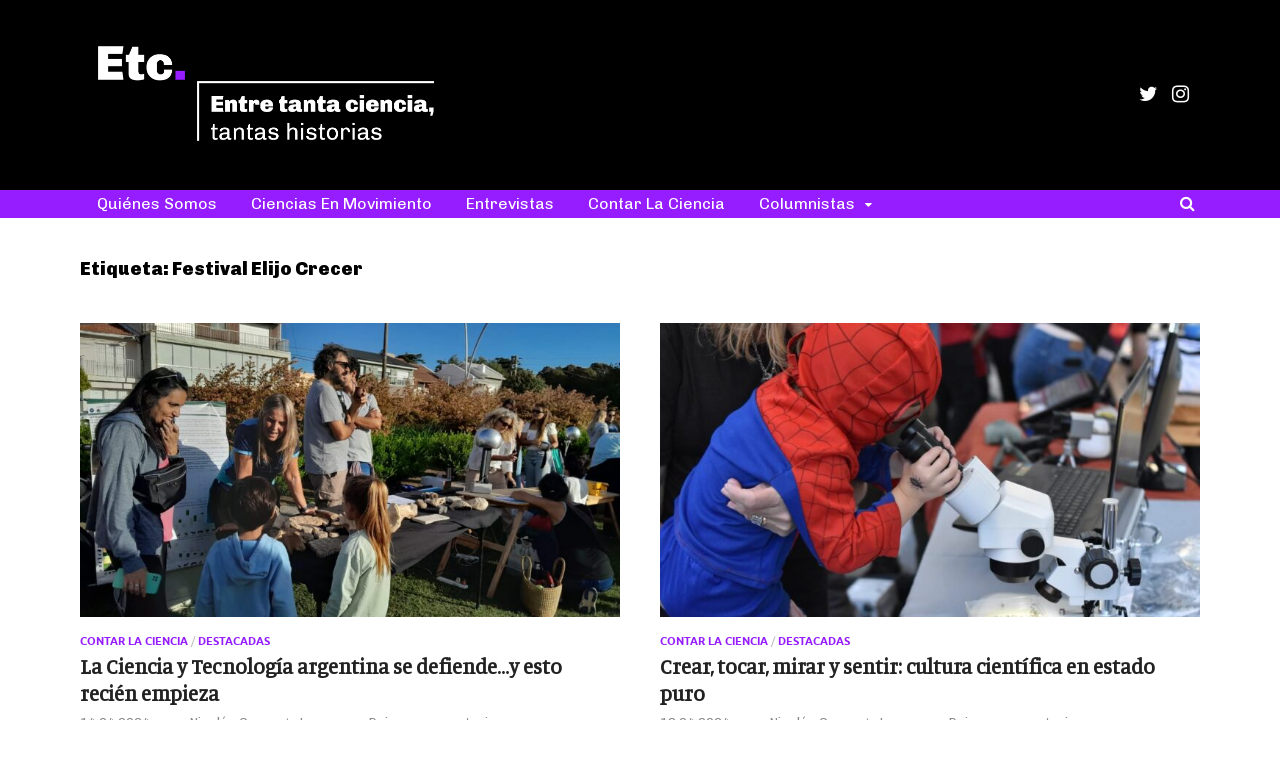

--- FILE ---
content_type: text/html; charset=UTF-8
request_url: https://entretantaciencia.com.ar/tag/festival-elijo-crecer/
body_size: 13107
content:
<!DOCTYPE html>
<html lang="es">
<head>
<meta charset="UTF-8">
<meta name="viewport" content="width=device-width, initial-scale=1">
<link rel="profile" href="http://gmpg.org/xfn/11">


<!-- Author Meta Tags by Molongui Authorship, visit: https://wordpress.org/plugins/molongui-authorship/ -->
<!-- /Molongui Authorship -->

<title>Festival Elijo Crecer &#8211; ETC</title>
<meta name='robots' content='max-image-preview:large' />
<link rel='dns-prefetch' href='//fonts.googleapis.com' />
<link rel="alternate" type="application/rss+xml" title="ETC &raquo; Feed" href="https://entretantaciencia.com.ar/feed/" />
<link rel="alternate" type="application/rss+xml" title="ETC &raquo; Feed de los comentarios" href="https://entretantaciencia.com.ar/comments/feed/" />
<link rel="alternate" type="application/rss+xml" title="ETC &raquo; Etiqueta Festival Elijo Crecer del feed" href="https://entretantaciencia.com.ar/tag/festival-elijo-crecer/feed/" />
<script type="text/javascript">
window._wpemojiSettings = {"baseUrl":"https:\/\/s.w.org\/images\/core\/emoji\/14.0.0\/72x72\/","ext":".png","svgUrl":"https:\/\/s.w.org\/images\/core\/emoji\/14.0.0\/svg\/","svgExt":".svg","source":{"concatemoji":"https:\/\/entretantaciencia.com.ar\/wp-includes\/js\/wp-emoji-release.min.js?ver=6.1.9"}};
/*! This file is auto-generated */
!function(e,a,t){var n,r,o,i=a.createElement("canvas"),p=i.getContext&&i.getContext("2d");function s(e,t){var a=String.fromCharCode,e=(p.clearRect(0,0,i.width,i.height),p.fillText(a.apply(this,e),0,0),i.toDataURL());return p.clearRect(0,0,i.width,i.height),p.fillText(a.apply(this,t),0,0),e===i.toDataURL()}function c(e){var t=a.createElement("script");t.src=e,t.defer=t.type="text/javascript",a.getElementsByTagName("head")[0].appendChild(t)}for(o=Array("flag","emoji"),t.supports={everything:!0,everythingExceptFlag:!0},r=0;r<o.length;r++)t.supports[o[r]]=function(e){if(p&&p.fillText)switch(p.textBaseline="top",p.font="600 32px Arial",e){case"flag":return s([127987,65039,8205,9895,65039],[127987,65039,8203,9895,65039])?!1:!s([55356,56826,55356,56819],[55356,56826,8203,55356,56819])&&!s([55356,57332,56128,56423,56128,56418,56128,56421,56128,56430,56128,56423,56128,56447],[55356,57332,8203,56128,56423,8203,56128,56418,8203,56128,56421,8203,56128,56430,8203,56128,56423,8203,56128,56447]);case"emoji":return!s([129777,127995,8205,129778,127999],[129777,127995,8203,129778,127999])}return!1}(o[r]),t.supports.everything=t.supports.everything&&t.supports[o[r]],"flag"!==o[r]&&(t.supports.everythingExceptFlag=t.supports.everythingExceptFlag&&t.supports[o[r]]);t.supports.everythingExceptFlag=t.supports.everythingExceptFlag&&!t.supports.flag,t.DOMReady=!1,t.readyCallback=function(){t.DOMReady=!0},t.supports.everything||(n=function(){t.readyCallback()},a.addEventListener?(a.addEventListener("DOMContentLoaded",n,!1),e.addEventListener("load",n,!1)):(e.attachEvent("onload",n),a.attachEvent("onreadystatechange",function(){"complete"===a.readyState&&t.readyCallback()})),(e=t.source||{}).concatemoji?c(e.concatemoji):e.wpemoji&&e.twemoji&&(c(e.twemoji),c(e.wpemoji)))}(window,document,window._wpemojiSettings);
</script>
<style type="text/css">
img.wp-smiley,
img.emoji {
	display: inline !important;
	border: none !important;
	box-shadow: none !important;
	height: 1em !important;
	width: 1em !important;
	margin: 0 0.07em !important;
	vertical-align: -0.1em !important;
	background: none !important;
	padding: 0 !important;
}
</style>
	
<link rel='stylesheet' id='sbi_styles-css' href='https://entretantaciencia.com.ar/wp-content/plugins/instagram-feed/css/sbi-styles.min.css?ver=6.2.1' type='text/css' media='all' />
<link rel='stylesheet' id='wp-block-library-css' href='https://entretantaciencia.com.ar/wp-includes/css/dist/block-library/style.min.css?ver=6.1.9' type='text/css' media='all' />
<style id='wp-block-library-theme-inline-css' type='text/css'>
.wp-block-audio figcaption{color:#555;font-size:13px;text-align:center}.is-dark-theme .wp-block-audio figcaption{color:hsla(0,0%,100%,.65)}.wp-block-audio{margin:0 0 1em}.wp-block-code{border:1px solid #ccc;border-radius:4px;font-family:Menlo,Consolas,monaco,monospace;padding:.8em 1em}.wp-block-embed figcaption{color:#555;font-size:13px;text-align:center}.is-dark-theme .wp-block-embed figcaption{color:hsla(0,0%,100%,.65)}.wp-block-embed{margin:0 0 1em}.blocks-gallery-caption{color:#555;font-size:13px;text-align:center}.is-dark-theme .blocks-gallery-caption{color:hsla(0,0%,100%,.65)}.wp-block-image figcaption{color:#555;font-size:13px;text-align:center}.is-dark-theme .wp-block-image figcaption{color:hsla(0,0%,100%,.65)}.wp-block-image{margin:0 0 1em}.wp-block-pullquote{border-top:4px solid;border-bottom:4px solid;margin-bottom:1.75em;color:currentColor}.wp-block-pullquote__citation,.wp-block-pullquote cite,.wp-block-pullquote footer{color:currentColor;text-transform:uppercase;font-size:.8125em;font-style:normal}.wp-block-quote{border-left:.25em solid;margin:0 0 1.75em;padding-left:1em}.wp-block-quote cite,.wp-block-quote footer{color:currentColor;font-size:.8125em;position:relative;font-style:normal}.wp-block-quote.has-text-align-right{border-left:none;border-right:.25em solid;padding-left:0;padding-right:1em}.wp-block-quote.has-text-align-center{border:none;padding-left:0}.wp-block-quote.is-large,.wp-block-quote.is-style-large,.wp-block-quote.is-style-plain{border:none}.wp-block-search .wp-block-search__label{font-weight:700}.wp-block-search__button{border:1px solid #ccc;padding:.375em .625em}:where(.wp-block-group.has-background){padding:1.25em 2.375em}.wp-block-separator.has-css-opacity{opacity:.4}.wp-block-separator{border:none;border-bottom:2px solid;margin-left:auto;margin-right:auto}.wp-block-separator.has-alpha-channel-opacity{opacity:1}.wp-block-separator:not(.is-style-wide):not(.is-style-dots){width:100px}.wp-block-separator.has-background:not(.is-style-dots){border-bottom:none;height:1px}.wp-block-separator.has-background:not(.is-style-wide):not(.is-style-dots){height:2px}.wp-block-table{margin:"0 0 1em 0"}.wp-block-table thead{border-bottom:3px solid}.wp-block-table tfoot{border-top:3px solid}.wp-block-table td,.wp-block-table th{word-break:normal}.wp-block-table figcaption{color:#555;font-size:13px;text-align:center}.is-dark-theme .wp-block-table figcaption{color:hsla(0,0%,100%,.65)}.wp-block-video figcaption{color:#555;font-size:13px;text-align:center}.is-dark-theme .wp-block-video figcaption{color:hsla(0,0%,100%,.65)}.wp-block-video{margin:0 0 1em}.wp-block-template-part.has-background{padding:1.25em 2.375em;margin-top:0;margin-bottom:0}
</style>
<link rel='stylesheet' id='classic-theme-styles-css' href='https://entretantaciencia.com.ar/wp-includes/css/classic-themes.min.css?ver=1' type='text/css' media='all' />
<style id='global-styles-inline-css' type='text/css'>
body{--wp--preset--color--black: #000000;--wp--preset--color--cyan-bluish-gray: #abb8c3;--wp--preset--color--white: #ffffff;--wp--preset--color--pale-pink: #f78da7;--wp--preset--color--vivid-red: #cf2e2e;--wp--preset--color--luminous-vivid-orange: #ff6900;--wp--preset--color--luminous-vivid-amber: #fcb900;--wp--preset--color--light-green-cyan: #7bdcb5;--wp--preset--color--vivid-green-cyan: #00d084;--wp--preset--color--pale-cyan-blue: #8ed1fc;--wp--preset--color--vivid-cyan-blue: #0693e3;--wp--preset--color--vivid-purple: #9b51e0;--wp--preset--gradient--vivid-cyan-blue-to-vivid-purple: linear-gradient(135deg,rgba(6,147,227,1) 0%,rgb(155,81,224) 100%);--wp--preset--gradient--light-green-cyan-to-vivid-green-cyan: linear-gradient(135deg,rgb(122,220,180) 0%,rgb(0,208,130) 100%);--wp--preset--gradient--luminous-vivid-amber-to-luminous-vivid-orange: linear-gradient(135deg,rgba(252,185,0,1) 0%,rgba(255,105,0,1) 100%);--wp--preset--gradient--luminous-vivid-orange-to-vivid-red: linear-gradient(135deg,rgba(255,105,0,1) 0%,rgb(207,46,46) 100%);--wp--preset--gradient--very-light-gray-to-cyan-bluish-gray: linear-gradient(135deg,rgb(238,238,238) 0%,rgb(169,184,195) 100%);--wp--preset--gradient--cool-to-warm-spectrum: linear-gradient(135deg,rgb(74,234,220) 0%,rgb(151,120,209) 20%,rgb(207,42,186) 40%,rgb(238,44,130) 60%,rgb(251,105,98) 80%,rgb(254,248,76) 100%);--wp--preset--gradient--blush-light-purple: linear-gradient(135deg,rgb(255,206,236) 0%,rgb(152,150,240) 100%);--wp--preset--gradient--blush-bordeaux: linear-gradient(135deg,rgb(254,205,165) 0%,rgb(254,45,45) 50%,rgb(107,0,62) 100%);--wp--preset--gradient--luminous-dusk: linear-gradient(135deg,rgb(255,203,112) 0%,rgb(199,81,192) 50%,rgb(65,88,208) 100%);--wp--preset--gradient--pale-ocean: linear-gradient(135deg,rgb(255,245,203) 0%,rgb(182,227,212) 50%,rgb(51,167,181) 100%);--wp--preset--gradient--electric-grass: linear-gradient(135deg,rgb(202,248,128) 0%,rgb(113,206,126) 100%);--wp--preset--gradient--midnight: linear-gradient(135deg,rgb(2,3,129) 0%,rgb(40,116,252) 100%);--wp--preset--duotone--dark-grayscale: url('#wp-duotone-dark-grayscale');--wp--preset--duotone--grayscale: url('#wp-duotone-grayscale');--wp--preset--duotone--purple-yellow: url('#wp-duotone-purple-yellow');--wp--preset--duotone--blue-red: url('#wp-duotone-blue-red');--wp--preset--duotone--midnight: url('#wp-duotone-midnight');--wp--preset--duotone--magenta-yellow: url('#wp-duotone-magenta-yellow');--wp--preset--duotone--purple-green: url('#wp-duotone-purple-green');--wp--preset--duotone--blue-orange: url('#wp-duotone-blue-orange');--wp--preset--font-size--small: 13px;--wp--preset--font-size--medium: 20px;--wp--preset--font-size--large: 36px;--wp--preset--font-size--x-large: 42px;--wp--preset--spacing--20: 0.44rem;--wp--preset--spacing--30: 0.67rem;--wp--preset--spacing--40: 1rem;--wp--preset--spacing--50: 1.5rem;--wp--preset--spacing--60: 2.25rem;--wp--preset--spacing--70: 3.38rem;--wp--preset--spacing--80: 5.06rem;}:where(.is-layout-flex){gap: 0.5em;}body .is-layout-flow > .alignleft{float: left;margin-inline-start: 0;margin-inline-end: 2em;}body .is-layout-flow > .alignright{float: right;margin-inline-start: 2em;margin-inline-end: 0;}body .is-layout-flow > .aligncenter{margin-left: auto !important;margin-right: auto !important;}body .is-layout-constrained > .alignleft{float: left;margin-inline-start: 0;margin-inline-end: 2em;}body .is-layout-constrained > .alignright{float: right;margin-inline-start: 2em;margin-inline-end: 0;}body .is-layout-constrained > .aligncenter{margin-left: auto !important;margin-right: auto !important;}body .is-layout-constrained > :where(:not(.alignleft):not(.alignright):not(.alignfull)){max-width: var(--wp--style--global--content-size);margin-left: auto !important;margin-right: auto !important;}body .is-layout-constrained > .alignwide{max-width: var(--wp--style--global--wide-size);}body .is-layout-flex{display: flex;}body .is-layout-flex{flex-wrap: wrap;align-items: center;}body .is-layout-flex > *{margin: 0;}:where(.wp-block-columns.is-layout-flex){gap: 2em;}.has-black-color{color: var(--wp--preset--color--black) !important;}.has-cyan-bluish-gray-color{color: var(--wp--preset--color--cyan-bluish-gray) !important;}.has-white-color{color: var(--wp--preset--color--white) !important;}.has-pale-pink-color{color: var(--wp--preset--color--pale-pink) !important;}.has-vivid-red-color{color: var(--wp--preset--color--vivid-red) !important;}.has-luminous-vivid-orange-color{color: var(--wp--preset--color--luminous-vivid-orange) !important;}.has-luminous-vivid-amber-color{color: var(--wp--preset--color--luminous-vivid-amber) !important;}.has-light-green-cyan-color{color: var(--wp--preset--color--light-green-cyan) !important;}.has-vivid-green-cyan-color{color: var(--wp--preset--color--vivid-green-cyan) !important;}.has-pale-cyan-blue-color{color: var(--wp--preset--color--pale-cyan-blue) !important;}.has-vivid-cyan-blue-color{color: var(--wp--preset--color--vivid-cyan-blue) !important;}.has-vivid-purple-color{color: var(--wp--preset--color--vivid-purple) !important;}.has-black-background-color{background-color: var(--wp--preset--color--black) !important;}.has-cyan-bluish-gray-background-color{background-color: var(--wp--preset--color--cyan-bluish-gray) !important;}.has-white-background-color{background-color: var(--wp--preset--color--white) !important;}.has-pale-pink-background-color{background-color: var(--wp--preset--color--pale-pink) !important;}.has-vivid-red-background-color{background-color: var(--wp--preset--color--vivid-red) !important;}.has-luminous-vivid-orange-background-color{background-color: var(--wp--preset--color--luminous-vivid-orange) !important;}.has-luminous-vivid-amber-background-color{background-color: var(--wp--preset--color--luminous-vivid-amber) !important;}.has-light-green-cyan-background-color{background-color: var(--wp--preset--color--light-green-cyan) !important;}.has-vivid-green-cyan-background-color{background-color: var(--wp--preset--color--vivid-green-cyan) !important;}.has-pale-cyan-blue-background-color{background-color: var(--wp--preset--color--pale-cyan-blue) !important;}.has-vivid-cyan-blue-background-color{background-color: var(--wp--preset--color--vivid-cyan-blue) !important;}.has-vivid-purple-background-color{background-color: var(--wp--preset--color--vivid-purple) !important;}.has-black-border-color{border-color: var(--wp--preset--color--black) !important;}.has-cyan-bluish-gray-border-color{border-color: var(--wp--preset--color--cyan-bluish-gray) !important;}.has-white-border-color{border-color: var(--wp--preset--color--white) !important;}.has-pale-pink-border-color{border-color: var(--wp--preset--color--pale-pink) !important;}.has-vivid-red-border-color{border-color: var(--wp--preset--color--vivid-red) !important;}.has-luminous-vivid-orange-border-color{border-color: var(--wp--preset--color--luminous-vivid-orange) !important;}.has-luminous-vivid-amber-border-color{border-color: var(--wp--preset--color--luminous-vivid-amber) !important;}.has-light-green-cyan-border-color{border-color: var(--wp--preset--color--light-green-cyan) !important;}.has-vivid-green-cyan-border-color{border-color: var(--wp--preset--color--vivid-green-cyan) !important;}.has-pale-cyan-blue-border-color{border-color: var(--wp--preset--color--pale-cyan-blue) !important;}.has-vivid-cyan-blue-border-color{border-color: var(--wp--preset--color--vivid-cyan-blue) !important;}.has-vivid-purple-border-color{border-color: var(--wp--preset--color--vivid-purple) !important;}.has-vivid-cyan-blue-to-vivid-purple-gradient-background{background: var(--wp--preset--gradient--vivid-cyan-blue-to-vivid-purple) !important;}.has-light-green-cyan-to-vivid-green-cyan-gradient-background{background: var(--wp--preset--gradient--light-green-cyan-to-vivid-green-cyan) !important;}.has-luminous-vivid-amber-to-luminous-vivid-orange-gradient-background{background: var(--wp--preset--gradient--luminous-vivid-amber-to-luminous-vivid-orange) !important;}.has-luminous-vivid-orange-to-vivid-red-gradient-background{background: var(--wp--preset--gradient--luminous-vivid-orange-to-vivid-red) !important;}.has-very-light-gray-to-cyan-bluish-gray-gradient-background{background: var(--wp--preset--gradient--very-light-gray-to-cyan-bluish-gray) !important;}.has-cool-to-warm-spectrum-gradient-background{background: var(--wp--preset--gradient--cool-to-warm-spectrum) !important;}.has-blush-light-purple-gradient-background{background: var(--wp--preset--gradient--blush-light-purple) !important;}.has-blush-bordeaux-gradient-background{background: var(--wp--preset--gradient--blush-bordeaux) !important;}.has-luminous-dusk-gradient-background{background: var(--wp--preset--gradient--luminous-dusk) !important;}.has-pale-ocean-gradient-background{background: var(--wp--preset--gradient--pale-ocean) !important;}.has-electric-grass-gradient-background{background: var(--wp--preset--gradient--electric-grass) !important;}.has-midnight-gradient-background{background: var(--wp--preset--gradient--midnight) !important;}.has-small-font-size{font-size: var(--wp--preset--font-size--small) !important;}.has-medium-font-size{font-size: var(--wp--preset--font-size--medium) !important;}.has-large-font-size{font-size: var(--wp--preset--font-size--large) !important;}.has-x-large-font-size{font-size: var(--wp--preset--font-size--x-large) !important;}
.wp-block-navigation a:where(:not(.wp-element-button)){color: inherit;}
:where(.wp-block-columns.is-layout-flex){gap: 2em;}
.wp-block-pullquote{font-size: 1.5em;line-height: 1.6;}
</style>
<link rel='stylesheet' id='ctf_styles-css' href='https://entretantaciencia.com.ar/wp-content/plugins/custom-twitter-feeds/css/ctf-styles.min.css?ver=2.1.2' type='text/css' media='all' />
<link rel='stylesheet' id='google_fonts-css' href='https://fonts.googleapis.com/css2?family=Manuale&#038;display=swap&#038;ver=6.1.9' type='text/css' media='all' />
<link rel='stylesheet' id='parente2-style-css' href='https://entretantaciencia.com.ar/wp-content/themes/hitmag/style.css?ver=6.1.9' type='text/css' media='all' />
<link rel='stylesheet' id='childe2-style-css' href='https://entretantaciencia.com.ar/wp-content/themes/etc/style.css?ver=6.1.9' type='text/css' media='all' />
<link rel='stylesheet' id='hitmag-fonts-css' href='https://entretantaciencia.com.ar/wp-content/themes/hitmag/css/fonts.css' type='text/css' media='all' />
<link rel='stylesheet' id='hitmag-font-awesome-css' href='https://entretantaciencia.com.ar/wp-content/themes/hitmag/css/font-awesome.min.css?ver=4.7.0' type='text/css' media='all' />
<link rel='stylesheet' id='hitmag-style-css' href='https://entretantaciencia.com.ar/wp-content/themes/etc/style.css?ver=6.1.9' type='text/css' media='all' />
<script type='text/javascript' src='https://entretantaciencia.com.ar/wp-includes/js/jquery/jquery.min.js?ver=3.6.1' id='jquery-core-js'></script>
<script type='text/javascript' src='https://entretantaciencia.com.ar/wp-includes/js/jquery/jquery-migrate.min.js?ver=3.3.2' id='jquery-migrate-js'></script>
<!--[if lt IE 9]>
<script type='text/javascript' src='https://entretantaciencia.com.ar/wp-content/themes/hitmag/js/html5shiv.min.js?ver=6.1.9' id='html5shiv-js'></script>
<![endif]-->
<link rel="https://api.w.org/" href="https://entretantaciencia.com.ar/wp-json/" /><link rel="alternate" type="application/json" href="https://entretantaciencia.com.ar/wp-json/wp/v2/tags/301" /><link rel="EditURI" type="application/rsd+xml" title="RSD" href="https://entretantaciencia.com.ar/xmlrpc.php?rsd" />
<link rel="wlwmanifest" type="application/wlwmanifest+xml" href="https://entretantaciencia.com.ar/wp-includes/wlwmanifest.xml" />
<meta name="generator" content="WordPress 6.1.9" />
	<link rel="preconnect" href="https://fonts.googleapis.com">
	<link rel="preconnect" href="https://fonts.gstatic.com">
	<link href='https://fonts.googleapis.com/css2?display=swap&family=Manuale&family=Chivo:wght@400;900' rel='stylesheet'>        <style>
            .molongui-disabled-link
            {
                border-bottom: none !important;
                text-decoration: none !important;
                color: inherit !important;
                cursor: inherit !important;
            }
            .molongui-disabled-link:hover,
            .molongui-disabled-link:hover span
            {
                border-bottom: none !important;
                text-decoration: none !important;
                color: inherit !important;
                cursor: inherit !important;
            }
        </style>
        		<style type="text/css">
			
			button,
			input[type="button"],
			input[type="reset"],
			input[type="submit"] {
				background: #961dff;
			}

            .th-readmore {
                background: #961dff;
            }           

            a:hover {
                color: #961dff;
            } 

            .main-navigation a:hover {
                background-color: #961dff;
            }

            .main-navigation .current_page_item > a,
            .main-navigation .current-menu-item > a,
            .main-navigation .current_page_ancestor > a,
            .main-navigation .current-menu-ancestor > a {
                background-color: #961dff;
            }

            #main-nav-button:hover {
                background-color: #961dff;
            }

            .post-navigation .post-title:hover {
                color: #961dff;
            }

            .top-navigation a:hover {
                color: #961dff;
            }

            .top-navigation ul ul a:hover {
                background: #961dff;
            }

            #top-nav-button:hover {
                color: #961dff;
            }

            .responsive-mainnav li a:hover,
            .responsive-topnav li a:hover {
                background: #961dff;
            }

            #hm-search-form .search-form .search-submit {
                background-color: #961dff;
            }

            .nav-links .current {
                background: #961dff;
            }

            .is-style-hitmag-widget-title,
            .elementor-widget-container h5,
            .widgettitle,
            .widget-title {
                border-bottom: 2px solid #961dff;
            }

            .footer-widget-title {
                border-bottom: 2px solid #961dff;
            }

            .widget-area a:hover {
                color: #961dff;
            }

            .footer-widget-area .widget a:hover {
                color: #961dff;
            }

            .site-info a:hover {
                color: #961dff;
            }

            .wp-block-search .wp-block-search__button,
            .search-form .search-submit {
                background: #961dff;
            }

            .hmb-entry-title a:hover {
                color: #961dff;
            }

            .hmb-entry-meta a:hover,
            .hms-meta a:hover {
                color: #961dff;
            }

            .hms-title a:hover {
                color: #961dff;
            }

            .hmw-grid-post .post-title a:hover {
                color: #961dff;
            }

            .footer-widget-area .hmw-grid-post .post-title a:hover,
            .footer-widget-area .hmb-entry-title a:hover,
            .footer-widget-area .hms-title a:hover {
                color: #961dff;
            }

            .hm-tabs-wdt .ui-state-active {
                border-bottom: 2px solid #961dff;
            }

            a.hm-viewall {
                background: #961dff;
            }

            #hitmag-tags a,
            .widget_tag_cloud .tagcloud a {
                background: #961dff;
            }

            .site-title a {
                color: #961dff;
            }

            .hitmag-post .entry-title a:hover {
                color: #961dff;
            }

            .hitmag-post .entry-meta a:hover {
                color: #961dff;
            }

            .cat-links a {
                color: #961dff;
            }

            .hitmag-single .entry-meta a:hover {
                color: #961dff;
            }

            .hitmag-single .author a:hover {
                color: #961dff;
            }

            .hm-author-content .author-posts-link {
                color: #961dff;
            }

            .hm-tags-links a:hover {
                background: #961dff;
            }

            .hm-tagged {
                background: #961dff;
            }

            .hm-edit-link a.post-edit-link {
                background: #961dff;
            }

            .arc-page-title {
                border-bottom: 2px solid #961dff;
            }

            .srch-page-title {
                border-bottom: 2px solid #961dff;
            }

            .hm-slider-details .cat-links {
                background: #961dff;
            }

            .hm-rel-post .post-title a:hover {
                color: #961dff;
            }

            .comment-author a {
                color: #961dff;
            }

            .comment-metadata a:hover,
            .comment-metadata a:focus,
            .pingback .comment-edit-link:hover,
            .pingback .comment-edit-link:focus {
                color: #961dff;
            }

            .comment-reply-link:hover,
            .comment-reply-link:focus {
                background: #961dff;
            }

            .required {
                color: #961dff;
            }

            blockquote {
                border-left: 3px solid #961dff;
            }

            .comment-reply-title small a:before {
                color: #961dff;
            }
            
            .woocommerce ul.products li.product h3:hover,
            .woocommerce-widget-area ul li a:hover,
            .woocommerce-loop-product__title:hover {
                color: #961dff;
            }

            .woocommerce-product-search input[type="submit"],
            .woocommerce #respond input#submit, 
            .woocommerce a.button, 
            .woocommerce button.button, 
            .woocommerce input.button,
            .woocommerce nav.woocommerce-pagination ul li a:focus,
            .woocommerce nav.woocommerce-pagination ul li a:hover,
            .woocommerce nav.woocommerce-pagination ul li span.current,
            .woocommerce span.onsale,
            .woocommerce-widget-area .widget-title,
            .woocommerce #respond input#submit.alt,
            .woocommerce a.button.alt,
            .woocommerce button.button.alt,
            .woocommerce input.button.alt {
                background: #961dff;
            }
            
            .wp-block-quote,
            .wp-block-quote:not(.is-large):not(.is-style-large) {
                border-left: 3px solid #961dff;
            }		</style>
		<style type="text/css">

			.site-title a,
		.site-description {
			position: absolute;
			clip: rect(1px, 1px, 1px, 1px);
		}

	
	</style>
	<style type="text/css" id="custom-background-css">
body.custom-background { background-color: #ffffff; }
</style>
	<link rel="icon" href="https://entretantaciencia.com.ar/wp-content/uploads/2021/02/cropped-favicon-etc-32x32.jpeg" sizes="32x32" />
<link rel="icon" href="https://entretantaciencia.com.ar/wp-content/uploads/2021/02/cropped-favicon-etc-192x192.jpeg" sizes="192x192" />
<link rel="apple-touch-icon" href="https://entretantaciencia.com.ar/wp-content/uploads/2021/02/cropped-favicon-etc-180x180.jpeg" />
<meta name="msapplication-TileImage" content="https://entretantaciencia.com.ar/wp-content/uploads/2021/02/cropped-favicon-etc-270x270.jpeg" />
<style id="kirki-inline-styles"></style>	<style id="egf-frontend-styles" type="text/css">
		h1 {color: #000000;font-family: 'Manuale', sans-serif;font-size: 60px;font-style: normal;font-weight: 400;text-decoration: none;text-transform: none;} p {color: #000000;font-family: 'Manuale', sans-serif;font-size: 20px;font-style: normal;font-weight: 400;line-height: 1.3;text-decoration: none;text-transform: none;} h2 {color: #000000;font-family: 'Manuale', sans-serif;font-size: 50px;font-style: normal;font-weight: 400;text-decoration: none;text-transform: none;} h3 {color: #000000;font-family: 'Manuale', sans-serif;font-size: 40px;font-style: normal;font-weight: 400;} h4 {color: #000000;font-family: 'Manuale', sans-serif;font-size: 34px;font-style: normal;font-weight: 400;} h5 {color: #000000;font-family: 'Manuale', sans-serif;font-size: 24px;font-style: normal;font-weight: 400;} h6 {color: #000000;font-family: 'Manuale', sans-serif;font-size: 20px;font-style: normal;font-weight: 400;} menu-item, main-navigation a {color: #ffffff;font-family: 'Chivo', sans-serif;font-size: 20px;font-style: normal;font-weight: 400;} current-menu-item, current-menu-parent {background-color: #7019cc;font-family: 'Chivo', sans-serif;font-style: normal;font-weight: 900;} entry-subtitle {color: #000000;font-family: 'Manuale', sans-serif;font-size: 34px;font-style: normal;font-weight: 400;} 	</style>
	</head>

<body class="archive tag tag-festival-elijo-crecer tag-301 custom-background wp-custom-logo wp-embed-responsive hitmag-full-width hfeed th-no-sidebar">

<svg xmlns="http://www.w3.org/2000/svg" viewBox="0 0 0 0" width="0" height="0" focusable="false" role="none" style="visibility: hidden; position: absolute; left: -9999px; overflow: hidden;" ><defs><filter id="wp-duotone-dark-grayscale"><feColorMatrix color-interpolation-filters="sRGB" type="matrix" values=" .299 .587 .114 0 0 .299 .587 .114 0 0 .299 .587 .114 0 0 .299 .587 .114 0 0 " /><feComponentTransfer color-interpolation-filters="sRGB" ><feFuncR type="table" tableValues="0 0.49803921568627" /><feFuncG type="table" tableValues="0 0.49803921568627" /><feFuncB type="table" tableValues="0 0.49803921568627" /><feFuncA type="table" tableValues="1 1" /></feComponentTransfer><feComposite in2="SourceGraphic" operator="in" /></filter></defs></svg><svg xmlns="http://www.w3.org/2000/svg" viewBox="0 0 0 0" width="0" height="0" focusable="false" role="none" style="visibility: hidden; position: absolute; left: -9999px; overflow: hidden;" ><defs><filter id="wp-duotone-grayscale"><feColorMatrix color-interpolation-filters="sRGB" type="matrix" values=" .299 .587 .114 0 0 .299 .587 .114 0 0 .299 .587 .114 0 0 .299 .587 .114 0 0 " /><feComponentTransfer color-interpolation-filters="sRGB" ><feFuncR type="table" tableValues="0 1" /><feFuncG type="table" tableValues="0 1" /><feFuncB type="table" tableValues="0 1" /><feFuncA type="table" tableValues="1 1" /></feComponentTransfer><feComposite in2="SourceGraphic" operator="in" /></filter></defs></svg><svg xmlns="http://www.w3.org/2000/svg" viewBox="0 0 0 0" width="0" height="0" focusable="false" role="none" style="visibility: hidden; position: absolute; left: -9999px; overflow: hidden;" ><defs><filter id="wp-duotone-purple-yellow"><feColorMatrix color-interpolation-filters="sRGB" type="matrix" values=" .299 .587 .114 0 0 .299 .587 .114 0 0 .299 .587 .114 0 0 .299 .587 .114 0 0 " /><feComponentTransfer color-interpolation-filters="sRGB" ><feFuncR type="table" tableValues="0.54901960784314 0.98823529411765" /><feFuncG type="table" tableValues="0 1" /><feFuncB type="table" tableValues="0.71764705882353 0.25490196078431" /><feFuncA type="table" tableValues="1 1" /></feComponentTransfer><feComposite in2="SourceGraphic" operator="in" /></filter></defs></svg><svg xmlns="http://www.w3.org/2000/svg" viewBox="0 0 0 0" width="0" height="0" focusable="false" role="none" style="visibility: hidden; position: absolute; left: -9999px; overflow: hidden;" ><defs><filter id="wp-duotone-blue-red"><feColorMatrix color-interpolation-filters="sRGB" type="matrix" values=" .299 .587 .114 0 0 .299 .587 .114 0 0 .299 .587 .114 0 0 .299 .587 .114 0 0 " /><feComponentTransfer color-interpolation-filters="sRGB" ><feFuncR type="table" tableValues="0 1" /><feFuncG type="table" tableValues="0 0.27843137254902" /><feFuncB type="table" tableValues="0.5921568627451 0.27843137254902" /><feFuncA type="table" tableValues="1 1" /></feComponentTransfer><feComposite in2="SourceGraphic" operator="in" /></filter></defs></svg><svg xmlns="http://www.w3.org/2000/svg" viewBox="0 0 0 0" width="0" height="0" focusable="false" role="none" style="visibility: hidden; position: absolute; left: -9999px; overflow: hidden;" ><defs><filter id="wp-duotone-midnight"><feColorMatrix color-interpolation-filters="sRGB" type="matrix" values=" .299 .587 .114 0 0 .299 .587 .114 0 0 .299 .587 .114 0 0 .299 .587 .114 0 0 " /><feComponentTransfer color-interpolation-filters="sRGB" ><feFuncR type="table" tableValues="0 0" /><feFuncG type="table" tableValues="0 0.64705882352941" /><feFuncB type="table" tableValues="0 1" /><feFuncA type="table" tableValues="1 1" /></feComponentTransfer><feComposite in2="SourceGraphic" operator="in" /></filter></defs></svg><svg xmlns="http://www.w3.org/2000/svg" viewBox="0 0 0 0" width="0" height="0" focusable="false" role="none" style="visibility: hidden; position: absolute; left: -9999px; overflow: hidden;" ><defs><filter id="wp-duotone-magenta-yellow"><feColorMatrix color-interpolation-filters="sRGB" type="matrix" values=" .299 .587 .114 0 0 .299 .587 .114 0 0 .299 .587 .114 0 0 .299 .587 .114 0 0 " /><feComponentTransfer color-interpolation-filters="sRGB" ><feFuncR type="table" tableValues="0.78039215686275 1" /><feFuncG type="table" tableValues="0 0.94901960784314" /><feFuncB type="table" tableValues="0.35294117647059 0.47058823529412" /><feFuncA type="table" tableValues="1 1" /></feComponentTransfer><feComposite in2="SourceGraphic" operator="in" /></filter></defs></svg><svg xmlns="http://www.w3.org/2000/svg" viewBox="0 0 0 0" width="0" height="0" focusable="false" role="none" style="visibility: hidden; position: absolute; left: -9999px; overflow: hidden;" ><defs><filter id="wp-duotone-purple-green"><feColorMatrix color-interpolation-filters="sRGB" type="matrix" values=" .299 .587 .114 0 0 .299 .587 .114 0 0 .299 .587 .114 0 0 .299 .587 .114 0 0 " /><feComponentTransfer color-interpolation-filters="sRGB" ><feFuncR type="table" tableValues="0.65098039215686 0.40392156862745" /><feFuncG type="table" tableValues="0 1" /><feFuncB type="table" tableValues="0.44705882352941 0.4" /><feFuncA type="table" tableValues="1 1" /></feComponentTransfer><feComposite in2="SourceGraphic" operator="in" /></filter></defs></svg><svg xmlns="http://www.w3.org/2000/svg" viewBox="0 0 0 0" width="0" height="0" focusable="false" role="none" style="visibility: hidden; position: absolute; left: -9999px; overflow: hidden;" ><defs><filter id="wp-duotone-blue-orange"><feColorMatrix color-interpolation-filters="sRGB" type="matrix" values=" .299 .587 .114 0 0 .299 .587 .114 0 0 .299 .587 .114 0 0 .299 .587 .114 0 0 " /><feComponentTransfer color-interpolation-filters="sRGB" ><feFuncR type="table" tableValues="0.098039215686275 1" /><feFuncG type="table" tableValues="0 0.66274509803922" /><feFuncB type="table" tableValues="0.84705882352941 0.41960784313725" /><feFuncA type="table" tableValues="1 1" /></feComponentTransfer><feComposite in2="SourceGraphic" operator="in" /></filter></defs></svg>

<div id="page" class="site hitmag-wrapper">
	<a class="skip-link screen-reader-text" href="#content">Saltar al contenido</a>

	
	<header id="masthead" class="site-header" role="banner">

		
			
			<div class="hm-top-bar">
				<div class="hm-container">
					
					
					
					<div class="hm-social-menu"><div id="hm-menu-social" class="menu"><ul id="menu-social-items" class="menu-items"><li id="menu-item-15" class="menu-item menu-item-type-custom menu-item-object-custom menu-item-15"><a target="_blank" rel="noopener" href="https://twitter.com/ETCienciaAr"><span class="screen-reader-text">Twitter</span></a></li>
<li id="menu-item-16" class="menu-item menu-item-type-custom menu-item-object-custom menu-item-16"><a target="_blank" rel="noopener" href="https://www.instagram.com/entretantaciencia.ok/"><span class="screen-reader-text">Instagram</span></a></li>
</ul></div></div>
				</div><!-- .hm-container -->
			</div><!-- .hm-top-bar -->

		
		
		<div class="header-main-area ">
			<div class="hm-container">
			<div class="site-branding">
				<div class="site-branding-content">
					<div class="hm-logo">
						<a href="https://entretantaciencia.com.ar/" class="custom-logo-link" rel="home"><img width="1319" height="374" src="https://entretantaciencia.com.ar/wp-content/uploads/2021/02/logo-etc.png" class="custom-logo" alt="logo entre tanta ciencia" decoding="async" srcset="https://entretantaciencia.com.ar/wp-content/uploads/2021/02/logo-etc.png 1319w, https://entretantaciencia.com.ar/wp-content/uploads/2021/02/logo-etc-300x85.png 300w, https://entretantaciencia.com.ar/wp-content/uploads/2021/02/logo-etc-1024x290.png 1024w, https://entretantaciencia.com.ar/wp-content/uploads/2021/02/logo-etc-768x218.png 768w" sizes="(max-width: 1319px) 100vw, 1319px" /></a>					</div><!-- .hm-logo -->

					<div class="hm-site-title">
													<p class="site-title"><a href="https://entretantaciencia.com.ar/" rel="home">ETC</a></p>
													<p class="site-description">Entre tanta ciencia, tantas historias</p>
											</div><!-- .hm-site-title -->
				</div><!-- .site-branding-content -->
			</div><!-- .site-branding -->

			
						</div><!-- .hm-container -->
		</div><!-- .header-main-area -->

		
		<div class="hm-nav-container">
			<nav id="site-navigation" class="main-navigation" role="navigation">
				<div class="hm-container">
					<div class="menu-menu-principal-container"><ul id="primary-menu" class="menu"><li id="menu-item-48" class="menu-item menu-item-type-post_type menu-item-object-page menu-item-48"><a href="https://entretantaciencia.com.ar/quienes-somos/">Quiénes Somos</a></li>
<li id="menu-item-40" class="menu-item menu-item-type-taxonomy menu-item-object-category menu-item-40"><a href="https://entretantaciencia.com.ar/category/ciencias-en-movimiento/">Ciencias en Movimiento</a></li>
<li id="menu-item-42" class="menu-item menu-item-type-taxonomy menu-item-object-category menu-item-42"><a href="https://entretantaciencia.com.ar/category/entrevistas/">Entrevistas</a></li>
<li id="menu-item-41" class="menu-item menu-item-type-taxonomy menu-item-object-category menu-item-41"><a href="https://entretantaciencia.com.ar/category/contar-la-ciencia/">Contar la Ciencia</a></li>
<li id="menu-item-511" class="menu-item menu-item-type-taxonomy menu-item-object-category menu-item-has-children menu-item-511"><a href="https://entretantaciencia.com.ar/category/columnistas/">Columnistas</a>
<ul class="sub-menu">
	<li id="menu-item-408" class="menu-item menu-item-type-taxonomy menu-item-object-category menu-item-408"><a href="https://entretantaciencia.com.ar/category/columnistas/ciencia-bla/">Ciencia BLA</a></li>
	<li id="menu-item-512" class="menu-item menu-item-type-taxonomy menu-item-object-category menu-item-512"><a href="https://entretantaciencia.com.ar/category/columnistas/ciencia-atp/">Ciencia ATP</a></li>
	<li id="menu-item-635" class="menu-item menu-item-type-taxonomy menu-item-object-category menu-item-635"><a href="https://entretantaciencia.com.ar/category/columnistas/ciencia-lta/">Ciencia LTA</a></li>
	<li id="menu-item-830" class="menu-item menu-item-type-taxonomy menu-item-object-category menu-item-830"><a href="https://entretantaciencia.com.ar/category/columnistas/lsd-de-la-ciencia/">LSD de la Ciencia</a></li>
	<li id="menu-item-157" class="menu-item menu-item-type-taxonomy menu-item-object-category menu-item-157"><a href="https://entretantaciencia.com.ar/category/columnistas/columnistas-invitadxs/">Columnistas invitadxs</a></li>
</ul>
</li>
</ul></div>					
											<div class="hm-search-button-icon"></div>
						<div class="hm-search-box-container">
							<div class="hm-search-box">
								<form role="search" method="get" class="search-form" action="https://entretantaciencia.com.ar/">
				<label>
					<span class="screen-reader-text">Buscar:</span>
					<input type="search" class="search-field" placeholder="Buscar &hellip;" value="" name="s" />
				</label>
				<input type="submit" class="search-submit" value="Buscar" />
			</form>							</div><!-- th-search-box -->
						</div><!-- .th-search-box-container -->
									</div><!-- .hm-container -->
			</nav><!-- #site-navigation -->
			<div class="hm-nwrap">
								<a href="#" class="navbutton" id="main-nav-button">
					<span class="main-nav-btn-lbl">Menú principal</span>				</a>
			</div>
			<div class="responsive-mainnav"></div>
		</div><!-- .hm-nav-container -->

		
	</header><!-- #masthead -->

	
	<div id="content" class="site-content">
		<div class="hm-container">

<div id="primary" class="content-area">
	<main id="main" class="site-main" role="main">

		
		
			<header class="page-header">
				<h1 class="page-title arc-page-title">Etiqueta: <span>Festival Elijo Crecer</span></h1>			</header><!-- .page-header -->

			<div class="posts-wrap th-grid-2">
<article id="post-1347" class="hitmag-post post-1347 post type-post status-publish format-standard has-post-thumbnail hentry category-contar-la-ciencia category-destacadas tag-ciencia-federal tag-ciencia-y-arte tag-comunicacion-publica-de-la-ciencia tag-conicet tag-festival-elijo-crecer">

		
			<a href="https://entretantaciencia.com.ar/2024/04/14/la-ciencia-y-tecnologia-argentina-se-defiendey-esto-recien-empieza/" title="La Ciencia y Tecnología argentina se defiende…y esto recién empieza">
			<div class="archive-thumb">
			<img width="735" height="400" src="https://entretantaciencia.com.ar/wp-content/uploads/2024/04/Portada-2-735x400.jpeg" class="attachment-hitmag-featured size-hitmag-featured wp-post-image" alt="" decoding="async" />			</div><!-- .archive-thumb -->
		</a>
		
	<div class="archive-content">
		<header class="entry-header">
			<div class="cat-links"><a href="https://entretantaciencia.com.ar/category/contar-la-ciencia/" rel="category tag">Contar la Ciencia</a> / <a href="https://entretantaciencia.com.ar/category/destacadas/" rel="category tag">Destacadas</a></div><h3 class="entry-title"><a href="https://entretantaciencia.com.ar/2024/04/14/la-ciencia-y-tecnologia-argentina-se-defiendey-esto-recien-empieza/" rel="bookmark">La Ciencia y Tecnología argentina se defiende…y esto recién empieza</a></h3>			<div class="entry-meta">
				<span class="posted-on"><a href="https://entretantaciencia.com.ar/2024/04/14/la-ciencia-y-tecnologia-argentina-se-defiendey-esto-recien-empieza/" rel="bookmark"><time class="entry-date published" datetime="2024-04-14T22:04:09+00:00">14.04.2024</time><time class="updated" datetime="2024-04-14T23:51:36+00:00">14.04.2024</time></a></span><span class="meta-sep"> - </span><span class="byline"> por <span class="author vcard"><a class="url fn n" href="https://entretantaciencia.com.ar/author/nico/">Nicolás Camargo Lescano</a></span></span><span class="meta-sep"> - </span><span class="comments-link"><a href="https://entretantaciencia.com.ar/2024/04/14/la-ciencia-y-tecnologia-argentina-se-defiendey-esto-recien-empieza/#respond">Dejar un comentario</a></span>			</div><!-- .entry-meta -->
					</header><!-- .entry-header -->

		<div class="entry-summary">
			<p>En esta segunda entrega sobre el Festival Federal Elijo Crecer, representantes de los nodos de Córdoba, Bariloche, Balcarce, Ushuaia y Chascomús transmiten en palabras e ideas los sentimientos y sensaciones que se vivieron en el primer fin de semana de abril, con la gigantesca proeza de armar encuentros multitudinarios para amar y hacer amar a la ciencia.</p>
					<a href="https://entretantaciencia.com.ar/2024/04/14/la-ciencia-y-tecnologia-argentina-se-defiendey-esto-recien-empieza/" class="th-readmore"><span class="screen-reader-text">La Ciencia y Tecnología argentina se defiende…y esto recién empieza</span> Leer más</a>
				
		</div><!-- .entry-summary -->
		
	</div><!-- .archive-content -->

	
</article><!-- #post-## -->
<article id="post-1335" class="hitmag-post post-1335 post type-post status-publish format-standard has-post-thumbnail hentry category-contar-la-ciencia category-destacadas tag-ciencia-federal tag-ciencia-y-arte tag-ciencia-y-genero tag-comunicacion-publica-de-la-ciencia tag-conicet tag-festival-elijo-crecer tag-mujeres-cientificas">

		
			<a href="https://entretantaciencia.com.ar/2024/04/13/crear-tocar-mirar-y-sentir-cultura-cientifica-en-estado-puro/" title="Crear, tocar, mirar y sentir: cultura científica en estado puro">
			<div class="archive-thumb">
			<img width="735" height="400" src="https://entretantaciencia.com.ar/wp-content/uploads/2024/04/Portada-1-735x400.jpg" class="attachment-hitmag-featured size-hitmag-featured wp-post-image" alt="" decoding="async" loading="lazy" />			</div><!-- .archive-thumb -->
		</a>
		
	<div class="archive-content">
		<header class="entry-header">
			<div class="cat-links"><a href="https://entretantaciencia.com.ar/category/contar-la-ciencia/" rel="category tag">Contar la Ciencia</a> / <a href="https://entretantaciencia.com.ar/category/destacadas/" rel="category tag">Destacadas</a></div><h3 class="entry-title"><a href="https://entretantaciencia.com.ar/2024/04/13/crear-tocar-mirar-y-sentir-cultura-cientifica-en-estado-puro/" rel="bookmark">Crear, tocar, mirar y sentir: cultura científica en estado puro</a></h3>			<div class="entry-meta">
				<span class="posted-on"><a href="https://entretantaciencia.com.ar/2024/04/13/crear-tocar-mirar-y-sentir-cultura-cientifica-en-estado-puro/" rel="bookmark"><time class="entry-date published" datetime="2024-04-13T22:23:12+00:00">13.04.2024</time><time class="updated" datetime="2024-04-13T22:25:15+00:00">13.04.2024</time></a></span><span class="meta-sep"> - </span><span class="byline"> por <span class="author vcard"><a class="url fn n" href="https://entretantaciencia.com.ar/author/nico/">Nicolás Camargo Lescano</a></span></span><span class="meta-sep"> - </span><span class="comments-link"><a href="https://entretantaciencia.com.ar/2024/04/13/crear-tocar-mirar-y-sentir-cultura-cientifica-en-estado-puro/#respond">Dejar un comentario</a></span>			</div><!-- .entry-meta -->
					</header><!-- .entry-header -->

		<div class="entry-summary">
			<p>Organizadorxs, participantes y colaboradorxs del Festival Elijo Crecer, que se replicó a lo ancho y a lo largo del territorio argentino, comparten sus experiencias y sensaciones de esta doble jornada de encuentro. La multiplicidad de visiones confluye en un mismo punto: este, aseguran, es el camino.</p>
					<a href="https://entretantaciencia.com.ar/2024/04/13/crear-tocar-mirar-y-sentir-cultura-cientifica-en-estado-puro/" class="th-readmore"><span class="screen-reader-text">Crear, tocar, mirar y sentir: cultura científica en estado puro</span> Leer más</a>
				
		</div><!-- .entry-summary -->
		
	</div><!-- .archive-content -->

	
</article><!-- #post-## --></div><!-- .posts-wrap -->
		
	</main><!-- #main -->
</div><!-- #primary -->

	</div><!-- .hm-container -->
	</div><!-- #content -->

	
	<footer id="colophon" class="site-footer" role="contentinfo">
		<div class="hm-container">

			
			<div class="footer-widget-area">
				<div class="footer-sidebar" role="complementary">
					<aside id="text-3" class="widget widget_text"><h4 class="footer-widget-title">Contacto</h4>			<div class="textwidget"><p><a href="mailto:info@entretantaciencia.com.ar" target="_blank" rel="noopener">info@entretantaciencia.com.ar</a></p>
</div>
		</aside>				</div><!-- .footer-sidebar -->
		
				<div class="footer-sidebar" role="complementary">
					<aside id="custom_html-6" class="widget_text widget widget_custom_html"><div class="textwidget custom-html-widget"></div></aside>				</div><!-- .footer-sidebar -->		

				<div class="footer-sidebar" role="complementary">
					<aside id="custom_html-5" class="widget_text widget widget_custom_html"><div class="textwidget custom-html-widget"><a rel="license" href="http://creativecommons.org/licenses/by-nc/4.0/"><img alt="Licencia de Creative Commons" style="border-width:0" src="https://i.creativecommons.org/l/by-nc/4.0/88x31.png" /></a><br />Este obra está bajo una <a rel="license" href="http://creativecommons.org/licenses/by-nc/4.0/">licencia de Creative Commons Reconocimiento-NoComercial 4.0 Internacional</a></div></aside>				</div><!-- .footer-sidebar -->			
			</div><!-- .footer-widget-area -->

			
		</div><!-- .hm-container -->

		<div class="site-info">
			<div class="hm-container">
				<div class="site-info-owner">
					Copyright &#169; 2025 <a href="https://entretantaciencia.com.ar/" title="ETC" >ETC</a>.				</div>			
				<div class="site-info-designer">
					Funciona con <a href="https://wordpress.org" target="_blank" title="WordPress">WordPress</a> y <a href="https://themezhut.com/themes/hitmag/" target="_blank" title="HitMag WordPress Theme">HitMag</a>.				</div>
			</div><!-- .hm-container -->
		</div><!-- .site-info -->
	</footer><!-- #colophon -->

	
</div><!-- #page -->


<!-- Instagram Feed JS -->
<script type="text/javascript">
var sbiajaxurl = "https://entretantaciencia.com.ar/wp-admin/admin-ajax.php";
</script>
<script type='text/javascript' src='https://entretantaciencia.com.ar/wp-content/themes/hitmag/js/navigation.js?ver=20151215' id='hitmag-navigation-js'></script>
<script type='text/javascript' src='https://entretantaciencia.com.ar/wp-content/themes/hitmag/js/skip-link-focus-fix.js?ver=20151215' id='hitmag-skip-link-focus-fix-js'></script>
<script type='text/javascript' src='https://entretantaciencia.com.ar/wp-content/themes/hitmag/js/scripts.js?ver=6.1.9' id='hitmag-scripts-js'></script>
<script id="molongui-authorship-front-inline-js-extra">var molongui_authorship_front_params = {"byline_prefix":"","byline_suffix":"","byline_separator":", ","byline_last_separator":" and ","byline_link_title":"View all posts by","byline_link_class":"","byline_dom_tree":"","byline_dom_prepend":"","byline_dom_append":""};</script><script id="molongui-authorship-front-inline-js" type="text/javascript" data-file="front.d7be.min.js" data-version="4.6.22">var addBylineModifiers=function(){var r="?m_bm=true",e=document.querySelectorAll('a[href$="'+r+'"]');Array.prototype.forEach.call(e,function(e,t){e.setAttribute("href",decodeURIComponent(e.getAttribute("href")).replace(r,"")),e.insertAdjacentHTML("beforebegin",molongui_authorship_front_params.byline_prefix+" "),e.insertAdjacentHTML("afterend"," "+molongui_authorship_front_params.byline_suffix)})},decodeMultiAuthorBylines=function(){var e=document.querySelectorAll('a[href*="molongui_byline=true"]');Array.prototype.forEach.call(e,function(e,t){var r=e.getAttribute("href"),r=new URL(decodeURIComponent(r)),i=new URLSearchParams(r.search),n=r.origin,r=r.pathname,a="";if(!i.has("molongui_byline"))return!1;if(i.has("lang")&&(a="?lang="+i.get("lang")),""===e.innerText)return i.has("m_main_disabled")?e.removeAttribute("href"):e.setAttribute("href",n+r+a),!1;var o,l=[molongui_authorship_front_params.byline_separator,molongui_authorship_front_params.byline_last_separator],s=e.innerText.split(new RegExp(l.join("|"),"gi")),u=(i.has("m_main_disabled")?(o=i.getAll("mca")).unshift("molongui-disabled-link"):(p=r.replace(/^\/|\/$/g,"").split("/").pop(),r.replace(/\/$/g,"").replace(p,""),(o=i.getAll("mca")).unshift(n+r+a)),""),m=s.length,p=e.getAttribute("class"),i=e.getAttribute("target"),n=e.getAttribute("rel"),r=e.getAttribute("itemprop"),_='class="'+(p?p+" ":"")+molongui_authorship_front_params.byline_link_class+'"',d=i?'target="'+i+'"':"",h=n?'rel="'+n+'"':"",c=r?'itemprop="'+r+'"':"",u=molongui_authorship_front_params.byline_dom_prepend;for(j=0;j<m;j++){var f=s[j].trim(),b="",b=""!==molongui_authorship_front_params.byline_dom_tree?molongui_authorship_front_params.byline_dom_tree.replace("{%ma_authorName}",f):f;"molongui-disabled-link"===o[j]||j>=o.length?u+=b:u+='<a href="'+o[j]+'" '+_+" "+h+" "+c+" "+d+' title="'+molongui_authorship_front_params.byline_link_title+" "+f+'">'+b+"</a>",j<m-1-1?u+=l[0]:j<m-1&&(u+=l[1])}u+=molongui_authorship_front_params.byline_dom_append,e.insertAdjacentHTML("afterend",u),e.parentNode.removeChild(e)})},disableEmptyLinks=function(){var e=document.querySelectorAll('a[href="#molongui-disabled-link"]');Array.prototype.forEach.call(e,function(e,t){e.classList.add("molongui-disabled-link"),e.removeAttribute("href")})},initBylines=function(){addBylineModifiers(),decodeMultiAuthorBylines(),disableEmptyLinks()};document.addEventListener("DOMContentLoaded",function(){initBylines();var e=document.body;new MutationObserver(function(e){Array.prototype.forEach.call(e,function(e,t){initBylines()})}).observe(e,{attributes:!0,childList:!0,subtree:!0,characterData:!0})});</script><div data-m-brand="Molongui" data-m-id="Authorship" data-m-license="Lite" data-m-version="4.6.22" data-m-link="https://www.molongui.com/authorship/"></div></body>
</html>

<!-- Page cached by LiteSpeed Cache 7.6.2 on 2025-11-30 19:16:45 -->

--- FILE ---
content_type: text/css
request_url: https://entretantaciencia.com.ar/wp-content/themes/etc/style.css?ver=6.1.9
body_size: 928
content:
/*
Theme Name:   etc
Description:  Escribe aquí una descripción corta acerca de tu tema hijo
Author:       pepo
Author URL:   https://entretantaciencia.com.ar
Template:     hitmag
Version:      1.0
License:      GNU General Public License v2 or later
License URI:  http://www.gnu.org/licenses/gpl-2.0.html
Text Domain:  etc
*/

/* Escribe aquí tu propia hoja de estilos personal */

body, button, input, select, textarea, input[type="button"], input[type="reset"], input[type="submit"], .hm-tabs-wdt .hm-tab-anchor, a.hm-viewall {
    font-family: 'Chivo', sans-serif !important;
}

a {
    color: #961dff;
}

a:hover, a:visited {
    color: #7019cc;
}

.hm-logo {
    width: 30%;
    min-width: 300px;
}

.th-content-centered #primary.content-area {
    margin-top: -10px;
}

.hitmag-single .entry-title {
    font-size: 50px;
    font-family: 'Manuale', serif;
    font-weight: 400;
}

.hitmag-single .entry-meta {
    font-family: 'Chivo';
    font-weight: 400;
    font-size: 16px;
    color: black;
}

.hitmag-single .entry-meta a {
    color: black;
}

.hitmag-single .entry-meta .author {
    font-weight: 900;
}

.hitmag-single .entry-meta .meta-sep {
    background: #961dff;
    width: 11px;
    font-size: 7px;
    display: inline-block;
    margin: 8px 10px;
    position: absolute;
    color: #961dff;
}

.hitmag-single .entry-meta .byline {
    margin-left: 26px;
    color: black;
}

.hitmag-single .entry-meta .comments-link {
    margin-left: 30px;
    color: black;
}

.entry-subtitle {
    font-size: 27px;
    font-family: 'Manuale';
    color: black;
    font-weight: 400;
    line-height: 35px;
}

.header-main-area {
    background-color: black;
}

.main-navigation {
    background-color: #961dff;
}

.main-navigation a {
    line-height: 28px;
    padding: 0px 17px;
    color: #fff;
    font-size: 16px;
}

.main-navigation a:hover {
    background-color: #7019cc;
}

.menu-item {
    font-family: 'Chivo', sans-serif;
    font-weight: 400;
    font-size: 20px;
    text-transform: capitalize;
}

.main-navigation .current_page_item>a, .main-navigation .current-menu-item>a, .main-navigation .current_page_ancestor>a, .main-navigation .current-menu-ancestor>a, .main-navigation .current-menu-parent>a {
    background-color: #7019cc !important;
    color: #ffffff;
    font-weight: 900;
}

.wp-block-quote:not(.is-large):not(.is-style-large) {
    background: transparent;
    padding-left: 0 !important;
    padding-top: 0;
    border-left: none !important;
}

.wp-block-quote p {
    font-style: normal;
    line-height: 35px;
    font-weight: bold;
    font-size: 1.5em;
}

.wp-block-quote cite {
    font-family: 'Manuale', serif;
    font-weight: 400;
    padding-top: 10px;
}

.wp-block-quote cite:before {
    content: "";
    position: absolute;
    left: 0;
    bottom: 0;
    height: 10px;
    width: 10px;
    border-top: 10px solid #961dff;
    top: -8px;
}

.wp-block-image .aligncenter>figcaption, .wp-block-image .alignleft>figcaption, .wp-block-image .alignright>figcaption, .wp-block-image figcaption {
    background: black;
    padding: .5em 1em;
    color: white;
    font-family: 'Manuale';
    text-align: left;
    font-size: 1em;
    margin-top: -7px;
}

.widget-title, .footer-widget-title {
    border-bottom: none !important;
    text-transform: none;
    font-family: 'Chivo';
}

.hm-tabs-wdt .ui-state-active {
    border-bottom: none !important;
}

.hm-tags-links a {
    background: #961dff;
    color: #ffffff;
}

.hm-top-bar {
    border: none;
    background: #000000;
}

#hm-menu-social li a::before {
    color: #ffffff !important;
    font-size: 20px;
}

.hm-slider-title {
    color: white;
}

.hmb-entry-meta .meta-sep, .hmb-entry-meta .byline, .hmb-entry-meta .comments-link {
    display: none;
}

.hmb-entry-summary {
    display: none;
}

.hmbd-post {
    margin-bottom: 20px;
}

.arc-page-title {
    border-bottom: none !important;
    text-transform: capitalize;
    font-family: 'Chivo';
}

.ctf-tweet-text, .ctf-quoted-tweet-text {
    font-size: 14px;
}

.hm-search-button-icon {
    color: #ffffff;
}

@media(min-width: 900px) {
    .header-main-area {
        height: 190px;
    }
    .hm-search-button-icon:before {
        top: -9px;
        position: absolute;
    }
    /* .entry-content {
        max-width: 700px;
        margin-right: auto;
        margin-left: auto;
    } */
    .hm-logo {
        margin: 1.1em;
    }
    .hm-top-bar {
        height: 0;
        border: none;
    }
    .hm-social-menu {
        position: absolute;
        right: 4vw;
        top: 6vw;
        z-index: 99999999;
    }
}

@media(max-width: 768px) {
    .hm-logo {
        float: none;
        margin: auto;
    }
    .site-header {
        background: #000000;
    }
}